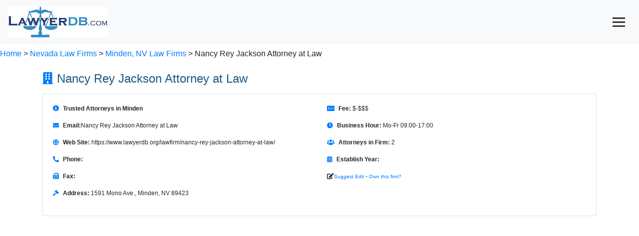

--- FILE ---
content_type: text/html; charset=utf-8
request_url: https://www.google.com/recaptcha/api2/aframe
body_size: 267
content:
<!DOCTYPE HTML><html><head><meta http-equiv="content-type" content="text/html; charset=UTF-8"></head><body><script nonce="QrAuUm9B3AKySr8FoN_Yiw">/** Anti-fraud and anti-abuse applications only. See google.com/recaptcha */ try{var clients={'sodar':'https://pagead2.googlesyndication.com/pagead/sodar?'};window.addEventListener("message",function(a){try{if(a.source===window.parent){var b=JSON.parse(a.data);var c=clients[b['id']];if(c){var d=document.createElement('img');d.src=c+b['params']+'&rc='+(localStorage.getItem("rc::a")?sessionStorage.getItem("rc::b"):"");window.document.body.appendChild(d);sessionStorage.setItem("rc::e",parseInt(sessionStorage.getItem("rc::e")||0)+1);localStorage.setItem("rc::h",'1768974107307');}}}catch(b){}});window.parent.postMessage("_grecaptcha_ready", "*");}catch(b){}</script></body></html>